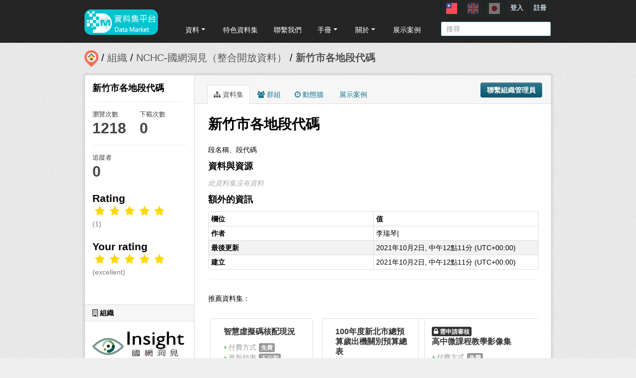

--- FILE ---
content_type: text/html; charset=utf-8
request_url: https://scidm.nchc.org.tw/captcha_create
body_size: 7490
content:
�PNG

   IHDR   �   <   n	&B  iIDATx��}�od�u߹��kc�&����	�2�F�4#�%�G3����P���� 0@�?��Wd�}	�Ȃ1�ؒb8�F��3�d�K�Lo$�,�U��-w��p�l6Yܚd�D?v��{���νg��3�,+x����#���/|����P����ժ������4cT)}��N���V;��q����,��J>��s��[U���$�ԯc� ]�=�a��){��I.ʇ��yȇ ���*��~�+�������!��|�aq������n�Z{�i�\��Έ�|��1��}��7�81F!�D)&���g�d����n��������.˺,멇 c��EQm�2���(*��a�z�E�N ^y��O�S���sN+� !���^1F�c�{�#J	B��'Y2 �  � �(#�\��w�z�Ƶ���^�+w�ι��/�i��+���\lm�({�#Ok-�Bn����fn���RJ)9�Ԏ��ɟ�9 ����� hP� #�я���������w��L�� p�!  �,�0��M���k�����ז��l��B����EU
 �us�駗�
X)]U������l6�F3���S���!��j�(j�4�R2WQ�iti���Yd|��N��p�5^B(i0Bp�FY?��c��F#9xB{DQH��Z��v�~sڝ��f0�y1W�X P�(� ��J�۷֊q��6��qE!�����^_���b\��8 ��I��P�˗/��	x��O�s�: B�(m4�0d�� MJ��!�:��75�r8����9A��,`{/SRK����'�:x磍sk�2�Qe��v�#F[B�X{���gq�sJig 8�!d��J� a�1F��錹(�G�"�+��?2��..����Zi�tU�^�A��$���b��\�3��`��眫�Z*��u�&/�c�N)sv�Ît��k���Xk���(GY�u-��4�Zk�TeYo�o!�J��eY��J߹�~��=�u���f�ē���G��:����RjB1��`D����1�3.*)�1'�ϧz� ��;�9c�}7�߼�����?n_������p��z��[X�y�c8�q����e�Eqxey!I"v��>�>5�����������6�h��&I��΁�VJ����a�,����9�;�F'�xk�����u%VW�����t�'>2c8������P)�Uɕ�����~��u!e$N�V+��)���7�-_]�����A�T)5��Bi��Q��h�O>�X�H��y��Y���Jy+��[�ݡ�d	�=T�a���S!���ߝꉏJ������Jh�ct4�67�_��w�寽�&q��u-Fy1W��,��\��lf�M9h��O��u-��BJ����|�H%��c��7�*e�6�9���+u*�����v S_���:�P�
g�V����}���ǧ��o/��U��㺖#�Q�����W������+_��1F���1�Kg-ƨ�L�4��C�V;�?�>WR��ݨJ�DQ��q�%aFQ'Q�ӈ� !�?��av��m��Gv�nA����O��9U�C)-��BzC�Y�l����fcʴ�^H��V�eɝs��  �q�����A�~�1f�_����9hdaҩ;��PJ�%/�Z�M>�Fr��n;�˺���0Czo��U�_���>��vz�#p���Rz�ަ���)۝��n4�	��`���E5UR�0dq��h�����7?�k/,//������8�H����zJ骬o�Z�Rƨ�ٽ�B(	�Il�B	9,��W����T���<m�C+��Ry39`��{���Ba���kk}�t2�u�476��8\\����yb��V;+�����PJ��V�}~����QJ߾s�(k)5!8��n�M���C�#����aG�I��tk}�}���9@@��f.:�xrXk��������c��s�����?y�O�t[A@gw.v���R�h�a�}SOh~*�WJj��ɢ8ܷ`�0�#���O��P�.0
�"L���PB�Σ�1v��p��w�u���������߯J� }��n���3��(d�F�lf�֓��>p����u:����s.�5#��ee�Vf����
اvm�wTJ�[��q9��QE	I����쯜sR�w��j�?��g_Y]�{�y��Y�4)�x�b���Zi�ſ������\ @l��*����[��Z�0B���6����;���}�����nn��5�1���?�ɏ�ζ?��󋋽��[^��߸���F�<<B0.�3_���s�_��a�c4u�}(���B��V+%�^c��ڦ���,Kϒn���HBQ��}�I����!C�z�����+%��.,�!�A�H+]�|k3�+ H�p������O|�ã����W~������z&I�;w����xodC)���4>y�#UY;o��Na�z��(
{ЮD��!%�2ck�ϮJ�S��������^���k�(`�1&�`��$�$�LR��(/1! `��k�����pnn����p�ҫ���Kk]ֈz���|�ZW�c4I�N�ћ��z�u�B��|�F�-	�M]�۷֪�3FY��e����&�Ņ�}-Ba��t��ɼBa���I�<���_͇�����<?&��je��\��1F)EHX���-����� 8�P�`<.�4@EQSB�b8�Z����qŹd��Q8;�!��.��s�l�4�uU�'Q;�x_ms8+�'�!����J�[Ni�s@	9Hs��)��������jkst�\�
*�j����	��G�w�5 `�)��ΝΥ�v�\�����M�8��Eq���o|��G��n��Y���fmmc{{,��"6�m�z��ݻ�^��A���W�t�ߨk~���(/�sI_�2�e	B���͛�u%����`�#Q>v��.)�,�o�ֵH��3Ӝ=��V�us�(k�\��Ncn���o����Z��7���W6��b8���~���\�܄�VW\im��[B�:g��֢=r�a�j.�P냙n��n,_�t�g���J��^K�(��0(�T
UVuUr�\�h��i�`��J��eYK��i%i����*��j��E��xB� $I�Q�F~7.K^�u]qBp�$��0�{NtAUr@EA�DI쟿���`oT��:m�ʩ^ �R��[y^��7�u5�~ŭu�|� �*��W�[U��m��o�ԛ�45ι�����͑u6M��q�C����;�F�
�i�|u!M�Y}�FY��,K�,_����e�1F��,���!�T�����˳�V0�r��jY���f���\��<�֖%�*��i�|uaqqvWx'��w����թ�J�z�� ���w� p�0
�����Zk�pX(i�1�8cmU�^|���y�#�޻��}���a�����C�Q�1J҄2��н|�RO�</#���1��dO?u%I��묵�Q�2�v;�re�9�1RR5�iaȒ$F��JIc�B��|)�#�P�A@��F @)n6��l{~���Zc6�ι��A�:���O��	�e{�x�7/<jH�v;�v���gY��N���q8�E�y��$�z�����QJ��[s�"પ�mz� ��n��ف�TB(� `tqqvws�����R�1ι����Z�	b����$Il��JS�G�*�\X��'��q�W�RL)���|�VZJU׵�n0c�4�(����a����M��k�&�� �ֆa >������1��V�(.��&	ƨ(�4���ax:.�>h�9�y^�y���Q�k��o)�h��� �C��*��6J*�ua�q�<��h��h\UR����:���v�Qע��5V͹*�Z
i��K΅1�Q�n�I���s��Ix�g{�`t��C��{�����5��g�z������gR�Օ��͡��2�j�W�/�];)��Z)0ʂ��X @�Q��$oB�RF�$���z�ؿ͌Qo�B���Jkm|��ʪ�;�JkG��,9�XJm�U� @�v�A$��0W�7	�X�S1Q�0 �ۙ�������u���t����{����Q�h��W�$��O<Vp����元�1@���hm��F�(
���+��YQ:��m66��,�y�4M����X
]��"B�s��0���ԩr�0:n�.������RR�	��q.9I=�1����Jj�H�F�K�q�];���{�R*����)H;�7�jm�Z`��$N"J�>��R�eUR+��1Zk�!D)��hyy������:(�d<�)%�^�e{�p1�w��)%q��M^Km�s�W�B
��y8O�V�$Q�l��F:��L@��i2]� �(m�R�%�Rk]��L����}K�t�Q���!��i��2�h�� �\ � QB�(RՕ�B�=�w�ՙ�c��i�q���9�M>*�1G��Zoll��uY#��HI��f�cRj����y/(���?�F2�:@��b\L�@&!!@�!CJ��I5[Y�H�8���,�u������|�\���,{G���F�zhm�6Bxv��$l�B	!��κ�~�����[��Ḫ���)��m)���z��R�a�E33��;�9h�:���~����Q��I#ˬu5R�Ѩ\[����G�o�;��;K���x�t��;\
!O^��kmYV�+k���x�ü�ɏ���ݪ�Uūj�<�	G�&����m��Kn<*1��ڪ*�2{��]�����a�����V�`����_�i�S��+Oy�	&\�1�9��p8�Ƈ1W��9���E�~q��~p��Ə|{8߾�&�_�|��4	�#q��L��>���ҽuk�~���F����;UBH�����(�WW6F����K(��_���?�t^d��1�Α/����e����c,��#�Zk�)�#c��x��7��컜seY����q�v c�ec�ɶY���zo��O��/�����ol7!$�Bm̮$^|����EQ�Z�i6;�y�)��pt �4��L�a��|��M}@��������I�B�kỂ����_{CJ%�Ry�[G��@�q�!cTk=�|�i������k `��\)i��ή�f�h���/]��R*��s���l��_8�
�.�#�k���hs��c�QG�~�u �O5s�q�Z�0
�4J� c�����7}߳�\�s26���{[����L0cl]��vn��]�q�ʕ���7����k4B	�$`��zcc�������������n���%�\z+,Iú�+��kK���= ^p|������p��/ƈ1B)A�g�{���$JI�q5�)%$��>���Kݏ����l{7	�8g��ݸ��ZU�c�>��IUJ鲪�z�-����ӿ:�m(�|x��ks�	��Aq��*BP��<ߺ�V��K�1R�b�����x��ˣɳ�p#UJ�7�Ia��T�1�#X��1��RJI�73����$I����Z3�<���ŴRc�����K�ޖ4�b��j8,)ݺre�G�Z�sQ���v��I�0�s��
P��O�`���F[O��Q�h$_���꼪/�*�#b�F)TUք� `���/;�É����fR���;��G���c�ͫ��x��:�m�������ƐsY��</&�Z ��f?/��i��� ���6��s.���ψREA�%�V�~�c���p-o��4��q8 �U�y2*c�J���a�)_t�V 4���B�&GQ(������ln�x��E a�c'����Ft:�᠐R���}k-�� �Z�e]	)uq6�i��a��4���ͷ֤Ԟ��"GQ��6��0���[�L��e*�s�Z!t���2��+W.�����<W˚��ɝ��31����1���3I�cϣ�imY��4�7L�(M���qɹL��s)��+�? ڝ%�P�5�4[�s��#�I6[���\���sg�^l��90Ɣ%�k�#9�������pZ����y]�=��q�����!L)#
 ژ��.uى�B��F#���9���j@`�ݱ�h������j��v6�eYJ�(XZ���>8_\��)%���������-)����!릸O�ت�u��d�o����ywHJ���4X�tQt�^���0
�(PRc���- qdY�v{�B/]�I�F�f�$q����_�Q���� �dv�͹�\Tg��?���~�G7~�Zg��h$�Q��X���ù���9JXk���������iغ�I�V�0��vCp���Ja�k<��Q07��G�Du{瀐�9���>�У�i6gm͕�$�u>��� �R2I�IA�-�2�c!$��k�u&���5�&�#Q�IFLk���S�
c���\W*UU
c-F8h�h���S��I,�4�c0E��m�s0�Y�^�L �#!��U)�$�Ĕ�w���;eY�X���#��O�m���&=��S����-)cla�F��Ƕ��<��0XZ����,��5ctf��Ng,u?5�?�3���P0��O^�k��آ���R+��sw��1AaDB���W�H���EY;�[�����Z׵�*.�jF!cě�g*ߣ�`aaN)��M���+蹩�����?� �>Xxey��Ǘ��Գ�}�����VJ�����ZI��2Ÿ�oLڅ�em���l���|ku8,��>�btB�ԇ���~��U�a����N<(�q6��O^n4� &��u��b,��e)�PZ����4���7��+�<�)�v����J��?�?�a���g⾣p^j�_��f'��Bz����F��ax�ݗژ�߹�^�!  @���w��dAp��جe>,V�n|��bc}����x�H�ێ�R�)3��e^�O?�XY�k�����jo�>���~��7��s�^Z����$IN:8N�	M�/��7=K�Ͻ�h�ۋ3��ދ�a��ݿ�4����Z_��yNia�~��1A���K�v��4�I���7�}���=�<�|u��:���s�y�٩�G�u-VW�G�R%��Qb�?z 3F�,���R�u"jұ����J)�[�,x�d�����~���3?���F�8�>���|�{t�����yIfr�    IEND�B`�

--- FILE ---
content_type: text/javascript
request_url: https://scidm.nchc.org.tw/base/vendor/ckeditor/config.js?t=JB9C
body_size: 542
content:
CKEDITOR.editorConfig = function( config ) {

	config.toolbarGroups = [
		{ name: 'styles' },
		{ name: 'basicstyles', groups: [ 'basicstyles', 'cleanup' ] },
		{ name: 'colors' },
		{ name: 'links' },
		{ name: 'insert' },
		{ name: 'paragraph',   groups: [ 'list' ] },
	];

	config.removeButtons = 'Anchor,HorizontalRule,Subscript,Superscript,SpecialChar';

	config.extraPlugins = 'addimg,colorbutton,font,pastebase64';

	config.format_tags = 'p;h1;h2;h3;pre';
	config.removeDialogTabs = 'image:advanced;link:advanced';
};
